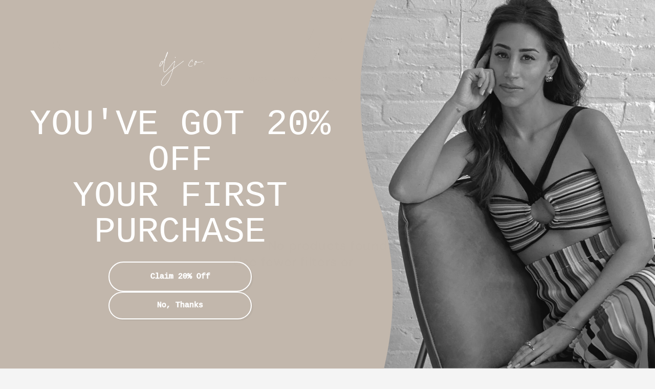

--- FILE ---
content_type: image/svg+xml
request_url: https://form-assets.mailchimp.com/images/templates/imported/314be174610b2154d2bc3491cc409034.svg
body_size: 648
content:
<svg width="484" height="648" viewBox="0 0 484 648" fill="none" xmlns="http://www.w3.org/2000/svg">
<g clip-path="url(#clip0_213_8)">
<mask id="mask0_213_8" style="mask-type:luminance" maskUnits="userSpaceOnUse" x="0" y="0" width="484" height="649">
<path d="M0 0H484V649H0V0Z" fill="white"/>
</mask>
<g mask="url(#mask0_213_8)">
<mask id="mask1_213_8" style="mask-type:luminance" maskUnits="userSpaceOnUse" x="0" y="0" width="484" height="649">
<path d="M0.324951 0H484V648.61H0.324951V0Z" fill="white"/>
</mask>
<g mask="url(#mask1_213_8)">
<path d="M26.874 324.31C26.874 324.31 86.611 461.07 26.874 648.61H484V0H26.874C26.874 0 -32.863 136.77 26.874 324.31Z" fill="white"/>
</g>
</g>
</g>
<defs>
<clipPath id="clip0_213_8">
<rect width="484" height="648" fill="white"/>
</clipPath>
</defs>
</svg>


--- FILE ---
content_type: image/svg+xml
request_url: https://form-assets.mailchimp.com/images/templates/imported/314be174610b2154d2bc3491cc409034.svg
body_size: 665
content:
<svg width="484" height="648" viewBox="0 0 484 648" fill="none" xmlns="http://www.w3.org/2000/svg">
<g clip-path="url(#clip0_213_8)">
<mask id="mask0_213_8" style="mask-type:luminance" maskUnits="userSpaceOnUse" x="0" y="0" width="484" height="649">
<path d="M0 0H484V649H0V0Z" fill="white"/>
</mask>
<g mask="url(#mask0_213_8)">
<mask id="mask1_213_8" style="mask-type:luminance" maskUnits="userSpaceOnUse" x="0" y="0" width="484" height="649">
<path d="M0.324951 0H484V648.61H0.324951V0Z" fill="white"/>
</mask>
<g mask="url(#mask1_213_8)">
<path d="M26.874 324.31C26.874 324.31 86.611 461.07 26.874 648.61H484V0H26.874C26.874 0 -32.863 136.77 26.874 324.31Z" fill="white"/>
</g>
</g>
</g>
<defs>
<clipPath id="clip0_213_8">
<rect width="484" height="648" fill="white"/>
</clipPath>
</defs>
</svg>
